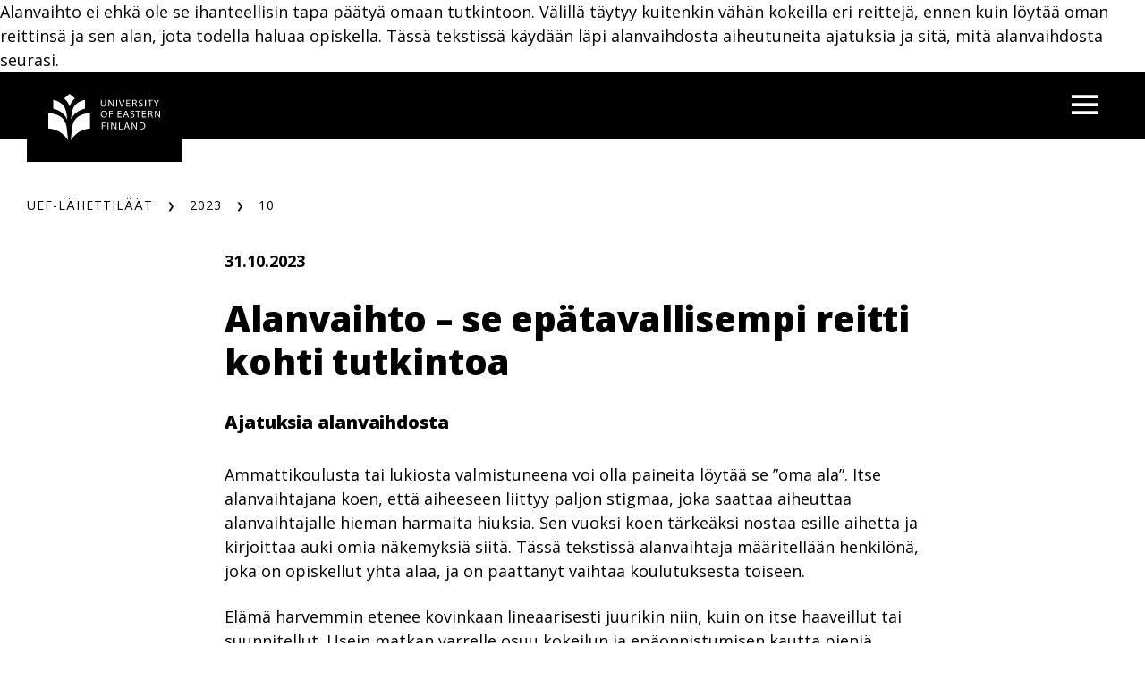

--- FILE ---
content_type: text/html; charset=UTF-8
request_url: https://blogs.uef.fi/ueflahettilaat/2023/10/31/alanvaihto-se-epatavallisempi-reitti-kohti-tutkintoa/
body_size: 15945
content:
<!DOCTYPE html>
<html lang="fi" class="no-js no-svg">
<head>
<meta charset="UTF-8">
<meta name="viewport" content="width=device-width, initial-scale=1">
<link rel="profile" href="http://gmpg.org/xfn/11">
<link rel="icon" href="https://blogs.uef.fi/ueflahettilaat/wp-content/themes/uef-default/favicon.ico" />
<script id="CookieConsent" src="https://policy.app.cookieinformation.com/uc.js" data-culture="FI" type="text/javascript"></script>
<meta name='robots' content='index, follow, max-image-preview:large, max-snippet:-1, max-video-preview:-1' />

	<!-- This site is optimized with the Yoast SEO plugin v26.7 - https://yoast.com/wordpress/plugins/seo/ -->
	<title>Alanvaihto - se epätavallisempi reitti kohti tutkintoa - UEF-lähettiläät</title>
	<meta name="description" content="Alanvaihto ei ehkä ole se ihanteellisin tapa päätyä omaan tutkintoon. Välillä täytyy kuitenkin vähän kokeilla eri reittejä, ennen kuin löytää oman reittinsä ja sen alan, jota todella haluaa opiskella. Tässä tekstissä käydään läpi alanvaihdosta aiheutuneita ajatuksia ja sitä, mitä alanvaihdosta seurasi." />
	<link rel="canonical" href="https://blogs.uef.fi/ueflahettilaat/2023/10/31/alanvaihto-se-epatavallisempi-reitti-kohti-tutkintoa/" />
	<meta property="og:locale" content="fi_FI" />
	<meta property="og:type" content="article" />
	<meta property="og:title" content="Alanvaihto - se epätavallisempi reitti kohti tutkintoa - UEF-lähettiläät" />
	<meta property="og:description" content="Alanvaihto ei ehkä ole se ihanteellisin tapa päätyä omaan tutkintoon. Välillä täytyy kuitenkin vähän kokeilla eri reittejä, ennen kuin löytää oman reittinsä ja sen alan, jota todella haluaa opiskella. Tässä tekstissä käydään läpi alanvaihdosta aiheutuneita ajatuksia ja sitä, mitä alanvaihdosta seurasi." />
	<meta property="og:url" content="https://blogs.uef.fi/ueflahettilaat/2023/10/31/alanvaihto-se-epatavallisempi-reitti-kohti-tutkintoa/" />
	<meta property="og:site_name" content="UEF-lähettiläät" />
	<meta property="article:published_time" content="2023-10-31T05:51:04+00:00" />
	<meta property="article:modified_time" content="2023-10-31T05:51:06+00:00" />
	<meta property="og:image" content="https://blogs.uef.fi/ueflahettilaat/wp-content/uploads/sites/7/2023/10/original-B94EAB06-DDE1-4611-BE98-7123DE133177.jpeg" />
	<meta name="author" content="anniher" />
	<meta name="twitter:card" content="summary_large_image" />
	<meta name="twitter:label1" content="Kirjoittanut" />
	<meta name="twitter:data1" content="anniher" />
	<meta name="twitter:label2" content="Arvioitu lukuaika" />
	<meta name="twitter:data2" content="5 minuuttia" />
	<script type="application/ld+json" class="yoast-schema-graph">{"@context":"https://schema.org","@graph":[{"@type":"Article","@id":"https://blogs.uef.fi/ueflahettilaat/2023/10/31/alanvaihto-se-epatavallisempi-reitti-kohti-tutkintoa/#article","isPartOf":{"@id":"https://blogs.uef.fi/ueflahettilaat/2023/10/31/alanvaihto-se-epatavallisempi-reitti-kohti-tutkintoa/"},"author":{"name":"anniher","@id":"https://blogs.uef.fi/ueflahettilaat/#/schema/person/36df2208b90f7b3fc37fc31719937027"},"headline":"Alanvaihto &#8211; se epätavallisempi reitti kohti tutkintoa","datePublished":"2023-10-31T05:51:04+00:00","dateModified":"2023-10-31T05:51:06+00:00","mainEntityOfPage":{"@id":"https://blogs.uef.fi/ueflahettilaat/2023/10/31/alanvaihto-se-epatavallisempi-reitti-kohti-tutkintoa/"},"wordCount":852,"commentCount":0,"image":{"@id":"https://blogs.uef.fi/ueflahettilaat/2023/10/31/alanvaihto-se-epatavallisempi-reitti-kohti-tutkintoa/#primaryimage"},"thumbnailUrl":"https://blogs.uef.fi/ueflahettilaat/wp-content/uploads/sites/7/2023/10/original-B94EAB06-DDE1-4611-BE98-7123DE133177.jpeg","keywords":["Filosofinen tiedekunta","Joensuu","luokanopettaja","opiskelijaelämä","opiskelu","uef","uef-lähettiläs","yliopisto"],"articleSection":["Uncategorized"],"inLanguage":"fi","potentialAction":[{"@type":"CommentAction","name":"Comment","target":["https://blogs.uef.fi/ueflahettilaat/2023/10/31/alanvaihto-se-epatavallisempi-reitti-kohti-tutkintoa/#respond"]}]},{"@type":"WebPage","@id":"https://blogs.uef.fi/ueflahettilaat/2023/10/31/alanvaihto-se-epatavallisempi-reitti-kohti-tutkintoa/","url":"https://blogs.uef.fi/ueflahettilaat/2023/10/31/alanvaihto-se-epatavallisempi-reitti-kohti-tutkintoa/","name":"Alanvaihto - se epätavallisempi reitti kohti tutkintoa - UEF-lähettiläät","isPartOf":{"@id":"https://blogs.uef.fi/ueflahettilaat/#website"},"primaryImageOfPage":{"@id":"https://blogs.uef.fi/ueflahettilaat/2023/10/31/alanvaihto-se-epatavallisempi-reitti-kohti-tutkintoa/#primaryimage"},"image":{"@id":"https://blogs.uef.fi/ueflahettilaat/2023/10/31/alanvaihto-se-epatavallisempi-reitti-kohti-tutkintoa/#primaryimage"},"thumbnailUrl":"https://blogs.uef.fi/ueflahettilaat/wp-content/uploads/sites/7/2023/10/original-B94EAB06-DDE1-4611-BE98-7123DE133177.jpeg","datePublished":"2023-10-31T05:51:04+00:00","dateModified":"2023-10-31T05:51:06+00:00","author":{"@id":"https://blogs.uef.fi/ueflahettilaat/#/schema/person/36df2208b90f7b3fc37fc31719937027"},"description":"Alanvaihto ei ehkä ole se ihanteellisin tapa päätyä omaan tutkintoon. Välillä täytyy kuitenkin vähän kokeilla eri reittejä, ennen kuin löytää oman reittinsä ja sen alan, jota todella haluaa opiskella. Tässä tekstissä käydään läpi alanvaihdosta aiheutuneita ajatuksia ja sitä, mitä alanvaihdosta seurasi.","breadcrumb":{"@id":"https://blogs.uef.fi/ueflahettilaat/2023/10/31/alanvaihto-se-epatavallisempi-reitti-kohti-tutkintoa/#breadcrumb"},"inLanguage":"fi","potentialAction":[{"@type":"ReadAction","target":["https://blogs.uef.fi/ueflahettilaat/2023/10/31/alanvaihto-se-epatavallisempi-reitti-kohti-tutkintoa/"]}]},{"@type":"ImageObject","inLanguage":"fi","@id":"https://blogs.uef.fi/ueflahettilaat/2023/10/31/alanvaihto-se-epatavallisempi-reitti-kohti-tutkintoa/#primaryimage","url":"https://blogs.uef.fi/ueflahettilaat/wp-content/uploads/sites/7/2023/10/original-B94EAB06-DDE1-4611-BE98-7123DE133177.jpeg","contentUrl":"https://blogs.uef.fi/ueflahettilaat/wp-content/uploads/sites/7/2023/10/original-B94EAB06-DDE1-4611-BE98-7123DE133177.jpeg","width":2000,"height":1125},{"@type":"BreadcrumbList","@id":"https://blogs.uef.fi/ueflahettilaat/2023/10/31/alanvaihto-se-epatavallisempi-reitti-kohti-tutkintoa/#breadcrumb","itemListElement":[{"@type":"ListItem","position":1,"name":"Home","item":"https://blogs.uef.fi/ueflahettilaat/"},{"@type":"ListItem","position":2,"name":"Alanvaihto &#8211; se epätavallisempi reitti kohti tutkintoa"}]},{"@type":"WebSite","@id":"https://blogs.uef.fi/ueflahettilaat/#website","url":"https://blogs.uef.fi/ueflahettilaat/","name":"UEF-lähettiläät","description":"","potentialAction":[{"@type":"SearchAction","target":{"@type":"EntryPoint","urlTemplate":"https://blogs.uef.fi/ueflahettilaat/?s={search_term_string}"},"query-input":{"@type":"PropertyValueSpecification","valueRequired":true,"valueName":"search_term_string"}}],"inLanguage":"fi"},{"@type":"Person","@id":"https://blogs.uef.fi/ueflahettilaat/#/schema/person/36df2208b90f7b3fc37fc31719937027","name":"anniher","url":"https://blogs.uef.fi/ueflahettilaat/author/anniher/"}]}</script>
	<!-- / Yoast SEO plugin. -->


<link rel='dns-prefetch' href='//static.addtoany.com' />
<link rel="alternate" type="application/rss+xml" title="UEF-lähettiläät &raquo; Alanvaihto &#8211; se epätavallisempi reitti kohti tutkintoa kommenttien syöte" href="https://blogs.uef.fi/ueflahettilaat/2023/10/31/alanvaihto-se-epatavallisempi-reitti-kohti-tutkintoa/feed/" />
<link rel="alternate" title="oEmbed (JSON)" type="application/json+oembed" href="https://blogs.uef.fi/ueflahettilaat/wp-json/oembed/1.0/embed?url=https%3A%2F%2Fblogs.uef.fi%2Fueflahettilaat%2F2023%2F10%2F31%2Falanvaihto-se-epatavallisempi-reitti-kohti-tutkintoa%2F" />
<link rel="alternate" title="oEmbed (XML)" type="text/xml+oembed" href="https://blogs.uef.fi/ueflahettilaat/wp-json/oembed/1.0/embed?url=https%3A%2F%2Fblogs.uef.fi%2Fueflahettilaat%2F2023%2F10%2F31%2Falanvaihto-se-epatavallisempi-reitti-kohti-tutkintoa%2F&#038;format=xml" />
<style id='wp-img-auto-sizes-contain-inline-css' type='text/css'>
img:is([sizes=auto i],[sizes^="auto," i]){contain-intrinsic-size:3000px 1500px}
/*# sourceURL=wp-img-auto-sizes-contain-inline-css */
</style>
<style id='wp-emoji-styles-inline-css' type='text/css'>

	img.wp-smiley, img.emoji {
		display: inline !important;
		border: none !important;
		box-shadow: none !important;
		height: 1em !important;
		width: 1em !important;
		margin: 0 0.07em !important;
		vertical-align: -0.1em !important;
		background: none !important;
		padding: 0 !important;
	}
/*# sourceURL=wp-emoji-styles-inline-css */
</style>
<style id='wp-block-library-inline-css' type='text/css'>
:root{--wp-block-synced-color:#7a00df;--wp-block-synced-color--rgb:122,0,223;--wp-bound-block-color:var(--wp-block-synced-color);--wp-editor-canvas-background:#ddd;--wp-admin-theme-color:#007cba;--wp-admin-theme-color--rgb:0,124,186;--wp-admin-theme-color-darker-10:#006ba1;--wp-admin-theme-color-darker-10--rgb:0,107,160.5;--wp-admin-theme-color-darker-20:#005a87;--wp-admin-theme-color-darker-20--rgb:0,90,135;--wp-admin-border-width-focus:2px}@media (min-resolution:192dpi){:root{--wp-admin-border-width-focus:1.5px}}.wp-element-button{cursor:pointer}:root .has-very-light-gray-background-color{background-color:#eee}:root .has-very-dark-gray-background-color{background-color:#313131}:root .has-very-light-gray-color{color:#eee}:root .has-very-dark-gray-color{color:#313131}:root .has-vivid-green-cyan-to-vivid-cyan-blue-gradient-background{background:linear-gradient(135deg,#00d084,#0693e3)}:root .has-purple-crush-gradient-background{background:linear-gradient(135deg,#34e2e4,#4721fb 50%,#ab1dfe)}:root .has-hazy-dawn-gradient-background{background:linear-gradient(135deg,#faaca8,#dad0ec)}:root .has-subdued-olive-gradient-background{background:linear-gradient(135deg,#fafae1,#67a671)}:root .has-atomic-cream-gradient-background{background:linear-gradient(135deg,#fdd79a,#004a59)}:root .has-nightshade-gradient-background{background:linear-gradient(135deg,#330968,#31cdcf)}:root .has-midnight-gradient-background{background:linear-gradient(135deg,#020381,#2874fc)}:root{--wp--preset--font-size--normal:16px;--wp--preset--font-size--huge:42px}.has-regular-font-size{font-size:1em}.has-larger-font-size{font-size:2.625em}.has-normal-font-size{font-size:var(--wp--preset--font-size--normal)}.has-huge-font-size{font-size:var(--wp--preset--font-size--huge)}.has-text-align-center{text-align:center}.has-text-align-left{text-align:left}.has-text-align-right{text-align:right}.has-fit-text{white-space:nowrap!important}#end-resizable-editor-section{display:none}.aligncenter{clear:both}.items-justified-left{justify-content:flex-start}.items-justified-center{justify-content:center}.items-justified-right{justify-content:flex-end}.items-justified-space-between{justify-content:space-between}.screen-reader-text{border:0;clip-path:inset(50%);height:1px;margin:-1px;overflow:hidden;padding:0;position:absolute;width:1px;word-wrap:normal!important}.screen-reader-text:focus{background-color:#ddd;clip-path:none;color:#444;display:block;font-size:1em;height:auto;left:5px;line-height:normal;padding:15px 23px 14px;text-decoration:none;top:5px;width:auto;z-index:100000}html :where(.has-border-color){border-style:solid}html :where([style*=border-top-color]){border-top-style:solid}html :where([style*=border-right-color]){border-right-style:solid}html :where([style*=border-bottom-color]){border-bottom-style:solid}html :where([style*=border-left-color]){border-left-style:solid}html :where([style*=border-width]){border-style:solid}html :where([style*=border-top-width]){border-top-style:solid}html :where([style*=border-right-width]){border-right-style:solid}html :where([style*=border-bottom-width]){border-bottom-style:solid}html :where([style*=border-left-width]){border-left-style:solid}html :where(img[class*=wp-image-]){height:auto;max-width:100%}:where(figure){margin:0 0 1em}html :where(.is-position-sticky){--wp-admin--admin-bar--position-offset:var(--wp-admin--admin-bar--height,0px)}@media screen and (max-width:600px){html :where(.is-position-sticky){--wp-admin--admin-bar--position-offset:0px}}

/*# sourceURL=wp-block-library-inline-css */
</style><style id='wp-block-heading-inline-css' type='text/css'>
h1:where(.wp-block-heading).has-background,h2:where(.wp-block-heading).has-background,h3:where(.wp-block-heading).has-background,h4:where(.wp-block-heading).has-background,h5:where(.wp-block-heading).has-background,h6:where(.wp-block-heading).has-background{padding:1.25em 2.375em}h1.has-text-align-left[style*=writing-mode]:where([style*=vertical-lr]),h1.has-text-align-right[style*=writing-mode]:where([style*=vertical-rl]),h2.has-text-align-left[style*=writing-mode]:where([style*=vertical-lr]),h2.has-text-align-right[style*=writing-mode]:where([style*=vertical-rl]),h3.has-text-align-left[style*=writing-mode]:where([style*=vertical-lr]),h3.has-text-align-right[style*=writing-mode]:where([style*=vertical-rl]),h4.has-text-align-left[style*=writing-mode]:where([style*=vertical-lr]),h4.has-text-align-right[style*=writing-mode]:where([style*=vertical-rl]),h5.has-text-align-left[style*=writing-mode]:where([style*=vertical-lr]),h5.has-text-align-right[style*=writing-mode]:where([style*=vertical-rl]),h6.has-text-align-left[style*=writing-mode]:where([style*=vertical-lr]),h6.has-text-align-right[style*=writing-mode]:where([style*=vertical-rl]){rotate:180deg}
/*# sourceURL=https://blogs.uef.fi/ueflahettilaat/wp-includes/blocks/heading/style.min.css */
</style>
<style id='wp-block-image-inline-css' type='text/css'>
.wp-block-image>a,.wp-block-image>figure>a{display:inline-block}.wp-block-image img{box-sizing:border-box;height:auto;max-width:100%;vertical-align:bottom}@media not (prefers-reduced-motion){.wp-block-image img.hide{visibility:hidden}.wp-block-image img.show{animation:show-content-image .4s}}.wp-block-image[style*=border-radius] img,.wp-block-image[style*=border-radius]>a{border-radius:inherit}.wp-block-image.has-custom-border img{box-sizing:border-box}.wp-block-image.aligncenter{text-align:center}.wp-block-image.alignfull>a,.wp-block-image.alignwide>a{width:100%}.wp-block-image.alignfull img,.wp-block-image.alignwide img{height:auto;width:100%}.wp-block-image .aligncenter,.wp-block-image .alignleft,.wp-block-image .alignright,.wp-block-image.aligncenter,.wp-block-image.alignleft,.wp-block-image.alignright{display:table}.wp-block-image .aligncenter>figcaption,.wp-block-image .alignleft>figcaption,.wp-block-image .alignright>figcaption,.wp-block-image.aligncenter>figcaption,.wp-block-image.alignleft>figcaption,.wp-block-image.alignright>figcaption{caption-side:bottom;display:table-caption}.wp-block-image .alignleft{float:left;margin:.5em 1em .5em 0}.wp-block-image .alignright{float:right;margin:.5em 0 .5em 1em}.wp-block-image .aligncenter{margin-left:auto;margin-right:auto}.wp-block-image :where(figcaption){margin-bottom:1em;margin-top:.5em}.wp-block-image.is-style-circle-mask img{border-radius:9999px}@supports ((-webkit-mask-image:none) or (mask-image:none)) or (-webkit-mask-image:none){.wp-block-image.is-style-circle-mask img{border-radius:0;-webkit-mask-image:url('data:image/svg+xml;utf8,<svg viewBox="0 0 100 100" xmlns="http://www.w3.org/2000/svg"><circle cx="50" cy="50" r="50"/></svg>');mask-image:url('data:image/svg+xml;utf8,<svg viewBox="0 0 100 100" xmlns="http://www.w3.org/2000/svg"><circle cx="50" cy="50" r="50"/></svg>');mask-mode:alpha;-webkit-mask-position:center;mask-position:center;-webkit-mask-repeat:no-repeat;mask-repeat:no-repeat;-webkit-mask-size:contain;mask-size:contain}}:root :where(.wp-block-image.is-style-rounded img,.wp-block-image .is-style-rounded img){border-radius:9999px}.wp-block-image figure{margin:0}.wp-lightbox-container{display:flex;flex-direction:column;position:relative}.wp-lightbox-container img{cursor:zoom-in}.wp-lightbox-container img:hover+button{opacity:1}.wp-lightbox-container button{align-items:center;backdrop-filter:blur(16px) saturate(180%);background-color:#5a5a5a40;border:none;border-radius:4px;cursor:zoom-in;display:flex;height:20px;justify-content:center;opacity:0;padding:0;position:absolute;right:16px;text-align:center;top:16px;width:20px;z-index:100}@media not (prefers-reduced-motion){.wp-lightbox-container button{transition:opacity .2s ease}}.wp-lightbox-container button:focus-visible{outline:3px auto #5a5a5a40;outline:3px auto -webkit-focus-ring-color;outline-offset:3px}.wp-lightbox-container button:hover{cursor:pointer;opacity:1}.wp-lightbox-container button:focus{opacity:1}.wp-lightbox-container button:focus,.wp-lightbox-container button:hover,.wp-lightbox-container button:not(:hover):not(:active):not(.has-background){background-color:#5a5a5a40;border:none}.wp-lightbox-overlay{box-sizing:border-box;cursor:zoom-out;height:100vh;left:0;overflow:hidden;position:fixed;top:0;visibility:hidden;width:100%;z-index:100000}.wp-lightbox-overlay .close-button{align-items:center;cursor:pointer;display:flex;justify-content:center;min-height:40px;min-width:40px;padding:0;position:absolute;right:calc(env(safe-area-inset-right) + 16px);top:calc(env(safe-area-inset-top) + 16px);z-index:5000000}.wp-lightbox-overlay .close-button:focus,.wp-lightbox-overlay .close-button:hover,.wp-lightbox-overlay .close-button:not(:hover):not(:active):not(.has-background){background:none;border:none}.wp-lightbox-overlay .lightbox-image-container{height:var(--wp--lightbox-container-height);left:50%;overflow:hidden;position:absolute;top:50%;transform:translate(-50%,-50%);transform-origin:top left;width:var(--wp--lightbox-container-width);z-index:9999999999}.wp-lightbox-overlay .wp-block-image{align-items:center;box-sizing:border-box;display:flex;height:100%;justify-content:center;margin:0;position:relative;transform-origin:0 0;width:100%;z-index:3000000}.wp-lightbox-overlay .wp-block-image img{height:var(--wp--lightbox-image-height);min-height:var(--wp--lightbox-image-height);min-width:var(--wp--lightbox-image-width);width:var(--wp--lightbox-image-width)}.wp-lightbox-overlay .wp-block-image figcaption{display:none}.wp-lightbox-overlay button{background:none;border:none}.wp-lightbox-overlay .scrim{background-color:#fff;height:100%;opacity:.9;position:absolute;width:100%;z-index:2000000}.wp-lightbox-overlay.active{visibility:visible}@media not (prefers-reduced-motion){.wp-lightbox-overlay.active{animation:turn-on-visibility .25s both}.wp-lightbox-overlay.active img{animation:turn-on-visibility .35s both}.wp-lightbox-overlay.show-closing-animation:not(.active){animation:turn-off-visibility .35s both}.wp-lightbox-overlay.show-closing-animation:not(.active) img{animation:turn-off-visibility .25s both}.wp-lightbox-overlay.zoom.active{animation:none;opacity:1;visibility:visible}.wp-lightbox-overlay.zoom.active .lightbox-image-container{animation:lightbox-zoom-in .4s}.wp-lightbox-overlay.zoom.active .lightbox-image-container img{animation:none}.wp-lightbox-overlay.zoom.active .scrim{animation:turn-on-visibility .4s forwards}.wp-lightbox-overlay.zoom.show-closing-animation:not(.active){animation:none}.wp-lightbox-overlay.zoom.show-closing-animation:not(.active) .lightbox-image-container{animation:lightbox-zoom-out .4s}.wp-lightbox-overlay.zoom.show-closing-animation:not(.active) .lightbox-image-container img{animation:none}.wp-lightbox-overlay.zoom.show-closing-animation:not(.active) .scrim{animation:turn-off-visibility .4s forwards}}@keyframes show-content-image{0%{visibility:hidden}99%{visibility:hidden}to{visibility:visible}}@keyframes turn-on-visibility{0%{opacity:0}to{opacity:1}}@keyframes turn-off-visibility{0%{opacity:1;visibility:visible}99%{opacity:0;visibility:visible}to{opacity:0;visibility:hidden}}@keyframes lightbox-zoom-in{0%{transform:translate(calc((-100vw + var(--wp--lightbox-scrollbar-width))/2 + var(--wp--lightbox-initial-left-position)),calc(-50vh + var(--wp--lightbox-initial-top-position))) scale(var(--wp--lightbox-scale))}to{transform:translate(-50%,-50%) scale(1)}}@keyframes lightbox-zoom-out{0%{transform:translate(-50%,-50%) scale(1);visibility:visible}99%{visibility:visible}to{transform:translate(calc((-100vw + var(--wp--lightbox-scrollbar-width))/2 + var(--wp--lightbox-initial-left-position)),calc(-50vh + var(--wp--lightbox-initial-top-position))) scale(var(--wp--lightbox-scale));visibility:hidden}}
/*# sourceURL=https://blogs.uef.fi/ueflahettilaat/wp-includes/blocks/image/style.min.css */
</style>
<style id='wp-block-paragraph-inline-css' type='text/css'>
.is-small-text{font-size:.875em}.is-regular-text{font-size:1em}.is-large-text{font-size:2.25em}.is-larger-text{font-size:3em}.has-drop-cap:not(:focus):first-letter{float:left;font-size:8.4em;font-style:normal;font-weight:100;line-height:.68;margin:.05em .1em 0 0;text-transform:uppercase}body.rtl .has-drop-cap:not(:focus):first-letter{float:none;margin-left:.1em}p.has-drop-cap.has-background{overflow:hidden}:root :where(p.has-background){padding:1.25em 2.375em}:where(p.has-text-color:not(.has-link-color)) a{color:inherit}p.has-text-align-left[style*="writing-mode:vertical-lr"],p.has-text-align-right[style*="writing-mode:vertical-rl"]{rotate:180deg}
/*# sourceURL=https://blogs.uef.fi/ueflahettilaat/wp-includes/blocks/paragraph/style.min.css */
</style>
<style id='global-styles-inline-css' type='text/css'>
:root{--wp--preset--aspect-ratio--square: 1;--wp--preset--aspect-ratio--4-3: 4/3;--wp--preset--aspect-ratio--3-4: 3/4;--wp--preset--aspect-ratio--3-2: 3/2;--wp--preset--aspect-ratio--2-3: 2/3;--wp--preset--aspect-ratio--16-9: 16/9;--wp--preset--aspect-ratio--9-16: 9/16;--wp--preset--color--black: #000000;--wp--preset--color--cyan-bluish-gray: #abb8c3;--wp--preset--color--white: #ffffff;--wp--preset--color--pale-pink: #f78da7;--wp--preset--color--vivid-red: #cf2e2e;--wp--preset--color--luminous-vivid-orange: #ff6900;--wp--preset--color--luminous-vivid-amber: #fcb900;--wp--preset--color--light-green-cyan: #7bdcb5;--wp--preset--color--vivid-green-cyan: #00d084;--wp--preset--color--pale-cyan-blue: #8ed1fc;--wp--preset--color--vivid-cyan-blue: #0693e3;--wp--preset--color--vivid-purple: #9b51e0;--wp--preset--gradient--vivid-cyan-blue-to-vivid-purple: linear-gradient(135deg,rgb(6,147,227) 0%,rgb(155,81,224) 100%);--wp--preset--gradient--light-green-cyan-to-vivid-green-cyan: linear-gradient(135deg,rgb(122,220,180) 0%,rgb(0,208,130) 100%);--wp--preset--gradient--luminous-vivid-amber-to-luminous-vivid-orange: linear-gradient(135deg,rgb(252,185,0) 0%,rgb(255,105,0) 100%);--wp--preset--gradient--luminous-vivid-orange-to-vivid-red: linear-gradient(135deg,rgb(255,105,0) 0%,rgb(207,46,46) 100%);--wp--preset--gradient--very-light-gray-to-cyan-bluish-gray: linear-gradient(135deg,rgb(238,238,238) 0%,rgb(169,184,195) 100%);--wp--preset--gradient--cool-to-warm-spectrum: linear-gradient(135deg,rgb(74,234,220) 0%,rgb(151,120,209) 20%,rgb(207,42,186) 40%,rgb(238,44,130) 60%,rgb(251,105,98) 80%,rgb(254,248,76) 100%);--wp--preset--gradient--blush-light-purple: linear-gradient(135deg,rgb(255,206,236) 0%,rgb(152,150,240) 100%);--wp--preset--gradient--blush-bordeaux: linear-gradient(135deg,rgb(254,205,165) 0%,rgb(254,45,45) 50%,rgb(107,0,62) 100%);--wp--preset--gradient--luminous-dusk: linear-gradient(135deg,rgb(255,203,112) 0%,rgb(199,81,192) 50%,rgb(65,88,208) 100%);--wp--preset--gradient--pale-ocean: linear-gradient(135deg,rgb(255,245,203) 0%,rgb(182,227,212) 50%,rgb(51,167,181) 100%);--wp--preset--gradient--electric-grass: linear-gradient(135deg,rgb(202,248,128) 0%,rgb(113,206,126) 100%);--wp--preset--gradient--midnight: linear-gradient(135deg,rgb(2,3,129) 0%,rgb(40,116,252) 100%);--wp--preset--font-size--small: 13px;--wp--preset--font-size--medium: 20px;--wp--preset--font-size--large: 36px;--wp--preset--font-size--x-large: 42px;--wp--preset--spacing--20: 0.44rem;--wp--preset--spacing--30: 0.67rem;--wp--preset--spacing--40: 1rem;--wp--preset--spacing--50: 1.5rem;--wp--preset--spacing--60: 2.25rem;--wp--preset--spacing--70: 3.38rem;--wp--preset--spacing--80: 5.06rem;--wp--preset--shadow--natural: 6px 6px 9px rgba(0, 0, 0, 0.2);--wp--preset--shadow--deep: 12px 12px 50px rgba(0, 0, 0, 0.4);--wp--preset--shadow--sharp: 6px 6px 0px rgba(0, 0, 0, 0.2);--wp--preset--shadow--outlined: 6px 6px 0px -3px rgb(255, 255, 255), 6px 6px rgb(0, 0, 0);--wp--preset--shadow--crisp: 6px 6px 0px rgb(0, 0, 0);}:root { --wp--style--global--content-size: 810px;--wp--style--global--wide-size: 1000px; }:where(body) { margin: 0; }.wp-site-blocks > .alignleft { float: left; margin-right: 2em; }.wp-site-blocks > .alignright { float: right; margin-left: 2em; }.wp-site-blocks > .aligncenter { justify-content: center; margin-left: auto; margin-right: auto; }:where(.is-layout-flex){gap: 0.5em;}:where(.is-layout-grid){gap: 0.5em;}.is-layout-flow > .alignleft{float: left;margin-inline-start: 0;margin-inline-end: 2em;}.is-layout-flow > .alignright{float: right;margin-inline-start: 2em;margin-inline-end: 0;}.is-layout-flow > .aligncenter{margin-left: auto !important;margin-right: auto !important;}.is-layout-constrained > .alignleft{float: left;margin-inline-start: 0;margin-inline-end: 2em;}.is-layout-constrained > .alignright{float: right;margin-inline-start: 2em;margin-inline-end: 0;}.is-layout-constrained > .aligncenter{margin-left: auto !important;margin-right: auto !important;}.is-layout-constrained > :where(:not(.alignleft):not(.alignright):not(.alignfull)){max-width: var(--wp--style--global--content-size);margin-left: auto !important;margin-right: auto !important;}.is-layout-constrained > .alignwide{max-width: var(--wp--style--global--wide-size);}body .is-layout-flex{display: flex;}.is-layout-flex{flex-wrap: wrap;align-items: center;}.is-layout-flex > :is(*, div){margin: 0;}body .is-layout-grid{display: grid;}.is-layout-grid > :is(*, div){margin: 0;}body{padding-top: 0px;padding-right: 0px;padding-bottom: 0px;padding-left: 0px;}a:where(:not(.wp-element-button)){text-decoration: underline;}:root :where(.wp-element-button, .wp-block-button__link){background-color: #32373c;border-width: 0;color: #fff;font-family: inherit;font-size: inherit;font-style: inherit;font-weight: inherit;letter-spacing: inherit;line-height: inherit;padding-top: calc(0.667em + 2px);padding-right: calc(1.333em + 2px);padding-bottom: calc(0.667em + 2px);padding-left: calc(1.333em + 2px);text-decoration: none;text-transform: inherit;}.has-black-color{color: var(--wp--preset--color--black) !important;}.has-cyan-bluish-gray-color{color: var(--wp--preset--color--cyan-bluish-gray) !important;}.has-white-color{color: var(--wp--preset--color--white) !important;}.has-pale-pink-color{color: var(--wp--preset--color--pale-pink) !important;}.has-vivid-red-color{color: var(--wp--preset--color--vivid-red) !important;}.has-luminous-vivid-orange-color{color: var(--wp--preset--color--luminous-vivid-orange) !important;}.has-luminous-vivid-amber-color{color: var(--wp--preset--color--luminous-vivid-amber) !important;}.has-light-green-cyan-color{color: var(--wp--preset--color--light-green-cyan) !important;}.has-vivid-green-cyan-color{color: var(--wp--preset--color--vivid-green-cyan) !important;}.has-pale-cyan-blue-color{color: var(--wp--preset--color--pale-cyan-blue) !important;}.has-vivid-cyan-blue-color{color: var(--wp--preset--color--vivid-cyan-blue) !important;}.has-vivid-purple-color{color: var(--wp--preset--color--vivid-purple) !important;}.has-black-background-color{background-color: var(--wp--preset--color--black) !important;}.has-cyan-bluish-gray-background-color{background-color: var(--wp--preset--color--cyan-bluish-gray) !important;}.has-white-background-color{background-color: var(--wp--preset--color--white) !important;}.has-pale-pink-background-color{background-color: var(--wp--preset--color--pale-pink) !important;}.has-vivid-red-background-color{background-color: var(--wp--preset--color--vivid-red) !important;}.has-luminous-vivid-orange-background-color{background-color: var(--wp--preset--color--luminous-vivid-orange) !important;}.has-luminous-vivid-amber-background-color{background-color: var(--wp--preset--color--luminous-vivid-amber) !important;}.has-light-green-cyan-background-color{background-color: var(--wp--preset--color--light-green-cyan) !important;}.has-vivid-green-cyan-background-color{background-color: var(--wp--preset--color--vivid-green-cyan) !important;}.has-pale-cyan-blue-background-color{background-color: var(--wp--preset--color--pale-cyan-blue) !important;}.has-vivid-cyan-blue-background-color{background-color: var(--wp--preset--color--vivid-cyan-blue) !important;}.has-vivid-purple-background-color{background-color: var(--wp--preset--color--vivid-purple) !important;}.has-black-border-color{border-color: var(--wp--preset--color--black) !important;}.has-cyan-bluish-gray-border-color{border-color: var(--wp--preset--color--cyan-bluish-gray) !important;}.has-white-border-color{border-color: var(--wp--preset--color--white) !important;}.has-pale-pink-border-color{border-color: var(--wp--preset--color--pale-pink) !important;}.has-vivid-red-border-color{border-color: var(--wp--preset--color--vivid-red) !important;}.has-luminous-vivid-orange-border-color{border-color: var(--wp--preset--color--luminous-vivid-orange) !important;}.has-luminous-vivid-amber-border-color{border-color: var(--wp--preset--color--luminous-vivid-amber) !important;}.has-light-green-cyan-border-color{border-color: var(--wp--preset--color--light-green-cyan) !important;}.has-vivid-green-cyan-border-color{border-color: var(--wp--preset--color--vivid-green-cyan) !important;}.has-pale-cyan-blue-border-color{border-color: var(--wp--preset--color--pale-cyan-blue) !important;}.has-vivid-cyan-blue-border-color{border-color: var(--wp--preset--color--vivid-cyan-blue) !important;}.has-vivid-purple-border-color{border-color: var(--wp--preset--color--vivid-purple) !important;}.has-vivid-cyan-blue-to-vivid-purple-gradient-background{background: var(--wp--preset--gradient--vivid-cyan-blue-to-vivid-purple) !important;}.has-light-green-cyan-to-vivid-green-cyan-gradient-background{background: var(--wp--preset--gradient--light-green-cyan-to-vivid-green-cyan) !important;}.has-luminous-vivid-amber-to-luminous-vivid-orange-gradient-background{background: var(--wp--preset--gradient--luminous-vivid-amber-to-luminous-vivid-orange) !important;}.has-luminous-vivid-orange-to-vivid-red-gradient-background{background: var(--wp--preset--gradient--luminous-vivid-orange-to-vivid-red) !important;}.has-very-light-gray-to-cyan-bluish-gray-gradient-background{background: var(--wp--preset--gradient--very-light-gray-to-cyan-bluish-gray) !important;}.has-cool-to-warm-spectrum-gradient-background{background: var(--wp--preset--gradient--cool-to-warm-spectrum) !important;}.has-blush-light-purple-gradient-background{background: var(--wp--preset--gradient--blush-light-purple) !important;}.has-blush-bordeaux-gradient-background{background: var(--wp--preset--gradient--blush-bordeaux) !important;}.has-luminous-dusk-gradient-background{background: var(--wp--preset--gradient--luminous-dusk) !important;}.has-pale-ocean-gradient-background{background: var(--wp--preset--gradient--pale-ocean) !important;}.has-electric-grass-gradient-background{background: var(--wp--preset--gradient--electric-grass) !important;}.has-midnight-gradient-background{background: var(--wp--preset--gradient--midnight) !important;}.has-small-font-size{font-size: var(--wp--preset--font-size--small) !important;}.has-medium-font-size{font-size: var(--wp--preset--font-size--medium) !important;}.has-large-font-size{font-size: var(--wp--preset--font-size--large) !important;}.has-x-large-font-size{font-size: var(--wp--preset--font-size--x-large) !important;}
/*# sourceURL=global-styles-inline-css */
</style>

<link rel='stylesheet' id='tablepress-default-css' href='https://blogs.uef.fi/ueflahettilaat/wp-content/plugins/tablepress/css/build/default.css?ver=3.2.6' type='text/css' media='all' />
<link rel='stylesheet' id='addtoany-css' href='https://blogs.uef.fi/ueflahettilaat/wp-content/plugins/add-to-any/addtoany.min.css?ver=1.16' type='text/css' media='all' />
<link rel='stylesheet' id='css_custom-css' href='https://blogs.uef.fi/ueflahettilaat/wp-content/themes/uef-default/css/app.css?ver=20251005' type='text/css' media='all' />
<script type="text/javascript" id="addtoany-core-js-before">
/* <![CDATA[ */
window.a2a_config=window.a2a_config||{};a2a_config.callbacks=[];a2a_config.overlays=[];a2a_config.templates={};a2a_localize = {
	Share: "Share",
	Save: "Save",
	Subscribe: "Subscribe",
	Email: "Email",
	Bookmark: "Bookmark",
	ShowAll: "Show all",
	ShowLess: "Show less",
	FindServices: "Find service(s)",
	FindAnyServiceToAddTo: "Instantly find any service to add to",
	PoweredBy: "Powered by",
	ShareViaEmail: "Share via email",
	SubscribeViaEmail: "Subscribe via email",
	BookmarkInYourBrowser: "Bookmark in your browser",
	BookmarkInstructions: "Press Ctrl+D or \u2318+D to bookmark this page",
	AddToYourFavorites: "Add to your favorites",
	SendFromWebOrProgram: "Send from any email address or email program",
	EmailProgram: "Email program",
	More: "More&#8230;",
	ThanksForSharing: "Thanks for sharing!",
	ThanksForFollowing: "Thanks for following!"
};


//# sourceURL=addtoany-core-js-before
/* ]]> */
</script>
<script type="text/javascript" defer src="https://static.addtoany.com/menu/page.js" id="addtoany-core-js"></script>
<script type="text/javascript" src="https://blogs.uef.fi/ueflahettilaat/wp-includes/js/jquery/jquery.min.js?ver=3.7.1" id="jquery-core-js"></script>
<script type="text/javascript" src="https://blogs.uef.fi/ueflahettilaat/wp-includes/js/jquery/jquery-migrate.min.js?ver=3.4.1" id="jquery-migrate-js"></script>
<script type="text/javascript" defer src="https://blogs.uef.fi/ueflahettilaat/wp-content/plugins/add-to-any/addtoany.min.js?ver=1.1" id="addtoany-jquery-js"></script>
<script type="text/javascript" src="https://blogs.uef.fi/ueflahettilaat/wp-content/plugins/css-hero/assets/js/prefixfree.min.js?ver=6.9" id="prefixfree-js"></script>
<link rel="https://api.w.org/" href="https://blogs.uef.fi/ueflahettilaat/wp-json/" /><link rel="alternate" title="JSON" type="application/json" href="https://blogs.uef.fi/ueflahettilaat/wp-json/wp/v2/posts/6018" /><link rel="EditURI" type="application/rsd+xml" title="RSD" href="https://blogs.uef.fi/ueflahettilaat/xmlrpc.php?rsd" />
<meta name="generator" content="WordPress 6.9" />
<link rel='shortlink' href='https://blogs.uef.fi/ueflahettilaat/?p=6018' />
<!-- Google tag (gtag.js) -->
<script async src="https://www.googletagmanager.com/gtag/js?id=G-TBFWF8NXB4"></script>
<script>
  window.dataLayer = window.dataLayer || [];
  function gtag(){dataLayer.push(arguments);}
  gtag('js', new Date());

  gtag('config', 'G-TBFWF8NXB4');
</script>
Alanvaihto ei ehkä ole se ihanteellisin tapa päätyä omaan tutkintoon. Välillä täytyy kuitenkin vähän kokeilla eri reittejä, ennen kuin löytää oman reittinsä ja sen alan, jota todella haluaa opiskella. Tässä tekstissä käydään läpi alanvaihdosta aiheutuneita ajatuksia ja sitä, mitä alanvaihdosta seurasi. 
<!-- Start CSSHero.org Dynamic CSS & Fonts Loading -->
	      <link rel="stylesheet" type="text/css" media="all" href="https://blogs.uef.fi/ueflahettilaat/?wpcss_action=show_css" data-apply-prefixfree />
	       <!-- End CSSHero.org Dynamic CSS & Fonts Loading -->    
										</head>

<body data-theme="default" class="wp-singular post-template-default single single-post postid-6018 single-format-standard wp-theme-uef-default" >
<div id="page" class="site">
	<a class="skip-link screen-reader-text" href="#content">Siirry sisältöön</a>
	<header id="masthead" class="header site-header">
		<div class="header-container">
			<div class="header-container-brand">
				<a href="https://blogs.uef.fi/ueflahettilaat" class="link-reset" aria-label="UEF-lähettiläät frontpage">
					<img src="https://blogs.uef.fi/ueflahettilaat/wp-content/themes/uef-default/assets/base-uef-logo.svg" alt="uef-logo">
				</a>
			</div>
			<div class="header-container-menu">
				<!-- language switcher -->
				
				<!-- main menu -->
									<div class="navigation-container">
						<button class="button-toggle nav-toggler" aria-expanded="false">
							<span class="icon-menu"><svg width="40" height="29" viewBox="0 0 40 29" xmlns="http://www.w3.org/2000/svg"><g stroke="none" stroke-width="1" fill="currentColor" fill-rule="evenodd"><g transform="translate(-1380 -28)" fill="currentColor"><g transform="translate(1120)"><g><g><g transform="translate(260 28)"><path d="M0 0h40v5H0zm0 12h40v5H0zm0 12h40v5H0z"/></g></g></g></g></g></g></svg><span class="visually-hidden">Open menu</span></span>
							<span class="icon-close"><svg width="19" height="19" viewBox="0 0 19 19" xmlns="http://www.w3.org/2000/svg"><title>Combined Shape</title><g stroke="none" stroke-width="1" fill="none" fill-rule="evenodd"><g transform="translate(-341 -32)" fill="currentColor"><g transform="translate(325 20)"><g transform="translate(16 12)"><path d="M16.863 0L19 2.137 11.637 9.5 19 16.863 16.863 19 9.5 11.637 2.137 19 0 16.863 7.363 9.5 0 2.137 2.137 0 9.5 7.363 16.863 0z"/></g></g></g></g></svg><span class="visually-hidden">Close menu</span></span>
						</button>
						<div class="nav-menu">
							<ul id="menu-menu" class="nav-menu-container"><li id="menu-item-5858" class="menu-item menu-item-type-custom menu-item-object-custom menu-item-home menu-item-5858"><a href="https://blogs.uef.fi/ueflahettilaat/"><div class="menu-item-wrapper"><span class="menu-item-link-text">Etusivu</span><span class="arrow"><svg width="24" height="20" viewBox="0 0 24 20" xmlns="http://www.w3.org/2000/svg">
    <path d="m13.75.897 9.422 9.067-9.423 9.068-2.198-2.116 5.34-5.138H0V8.15h16.89l-5.34-5.138z" fill="currentColor" fill-rule="nonzero"/>
</svg>
</span></div></a><button class="sub-menu-toggler" aria-expanded="false"><span class="plus"><svg width="24" height="25" viewBox="0 0 24 25" xmlns="http://www.w3.org/2000/svg">
    <g fill="currentColor" fill-rule="evenodd">
        <path d="M.3 10.781H23.79v3.064H.3z"/>
        <path d="M13.576.567V24.06h-3.063V.567z"/>
    </g>
</svg>
<span class="visually-hidden">Open next menu level</span></span><span class="minus"><svg width="24" height="25" viewBox="0 0 24 25" xmlns="http://www.w3.org/2000/svg">
    <path d="M.3 10.657h23v3.013H.3z" fill="currentColor" fill-rule="evenodd"/>
</svg>
<span class="visually-hidden">Close menu level</span></span></button></li>
<li id="menu-item-4350" class="menu-item menu-item-type-post_type menu-item-object-page menu-item-4350"><a href="https://blogs.uef.fi/ueflahettilaat/tutustu-uef-lahettilaisiin/"><div class="menu-item-wrapper"><span class="menu-item-link-text">Tutustu UEF-lähettiläisiin</span><span class="arrow"><svg width="24" height="20" viewBox="0 0 24 20" xmlns="http://www.w3.org/2000/svg">
    <path d="m13.75.897 9.422 9.067-9.423 9.068-2.198-2.116 5.34-5.138H0V8.15h16.89l-5.34-5.138z" fill="currentColor" fill-rule="nonzero"/>
</svg>
</span></div></a><button class="sub-menu-toggler" aria-expanded="false"><span class="plus"><svg width="24" height="25" viewBox="0 0 24 25" xmlns="http://www.w3.org/2000/svg">
    <g fill="currentColor" fill-rule="evenodd">
        <path d="M.3 10.781H23.79v3.064H.3z"/>
        <path d="M13.576.567V24.06h-3.063V.567z"/>
    </g>
</svg>
<span class="visually-hidden">Open next menu level</span></span><span class="minus"><svg width="24" height="25" viewBox="0 0 24 25" xmlns="http://www.w3.org/2000/svg">
    <path d="M.3 10.657h23v3.013H.3z" fill="currentColor" fill-rule="evenodd"/>
</svg>
<span class="visually-hidden">Close menu level</span></span></button></li>
</ul>						</div>
					</div>
							</div>
		</div>
	</header>
		<div class="hero " role="banner">
		
			</div>

	<div class="site-content-container">
		<div id="content" class="site-content">
		<nav aria-label="Murupolku"><ul id="breadcrumb" class="breadcrumb"><li class="breadcrumb-item item-home"><a class="breadcrumb-link breadcrumb-home" href="https://blogs.uef.fi/ueflahettilaat" title="UEF-lähettiläät" aria-label="UEF-lähettiläät">UEF-lähettiläät</a></li><li class="breadcrumb-item item-year item-year-2023" aria-label=""><div class="breadcrumb-wrapper"><a class="breadcrumb-year breadcrumb-year-2023" href="https://blogs.uef.fi/ueflahettilaat/2023/" title="2023">2023</a></div></li><li class="breadcrumb-item item-month item-month-10" aria-label=""><div class="breadcrumb-wrapper"><a class="breadcrumb-month breadcrumb-month-10" href="https://blogs.uef.fi/ueflahettilaat/2023/10/" title="10">10</a></div></li></ol></nav>
<div class="container one-col page subpage post-page">
	<main id="main" class="site-main">

		<div class="entry-meta flex">
			<span class="entry-date">31.10.2023</span>

			<span class="author-list list-reset">
							</span>
		</div>
		<h1>Alanvaihto &#8211; se epätavallisempi reitti kohti tutkintoa</h1>
		
<h5 class="wp-block-heading">Ajatuksia alanvaihdosta</h5>



<p>Ammattikoulusta tai lukiosta valmistuneena voi olla paineita löytää se &#8221;oma ala&#8221;. Itse alanvaihtajana koen, että aiheeseen liittyy paljon stigmaa, joka saattaa aiheuttaa alanvaihtajalle hieman harmaita hiuksia. Sen vuoksi koen tärkeäksi nostaa esille aihetta ja kirjoittaa auki omia näkemyksiä siitä. Tässä tekstissä alanvaihtaja määritellään henkilönä, joka on opiskellut yhtä alaa, ja on päättänyt vaihtaa koulutuksesta toiseen.</p>



<p>Elämä harvemmin etenee kovinkaan lineaarisesti juurikin niin, kuin on itse haaveillut tai suunnitellut. Usein matkan varrelle osuu kokeilun ja epäonnistumisen kautta pieniä hidastetöyssyjä, jotka muovaavat matkaa. Nämähän ovat täysin luonnollisia, joten miksi alanvaihtoa pidetään niin erikoisena ja jopa häpeällisenä reittinä verrattuna muihin reitteihin? Kun lähdin pohtimaan tätä syvemmin, huomasin, että syyt ovat lähes pelkästään ulkopuolelta ahmittuja ajatusmalleja. </p>



<p>Oman kokemukseni mukaan työelämään halutaan päästä mahdollisimman nopeasti. Tämä on hyödyllistä sekä yksilön että yhteiskunnan kannalta, sillä töissä oleminen tuottaa molemmille rahaa. Tämän ajatusmallin vastakohdaksi on kuitenkin ollut ilo huomata, että viime vuosina pinnalle ovat nousseet kyseenalaistavat aiheet suorittajayhteiskunnasta sekä siitä, kuinka nuorten pitäisi jo alle 20-vuotiaina tietää, mitä loppuelämällään haluaa tehdä. </p>



<h5 class="wp-block-heading">Miten päädyin vaihtamaan alaa?</h5>



<p>Lähdin itse yhden välivuoden jälkeen opiskelemaan sairaanhoitajaksi. Tätä ennen olin pitkään pohtinut, että mitä haluan tehdä. En nimittäin ollut yksi heistä, joilla on ollut selkeä visio unelma-ammatistaan lapsesta asti. Eikä se sinänsä haitannut, mutta näin myöhemmin voin todeta, että se varmasti vaikutti siihen, ettei valintani osunutkaan ensimmäisellä yrityksellä nappiin. Nyt onkin hyvä kiinnittää sanavalintaani &#8221;<em>yrityksellä</em>&#8221; huomiota, sillä sitähän se oli &#8211; yrittämistä. </p>



<p>Yritin löytää itseäni kiinnostavan alan, mutten onnistunut heti. Ja voin kertoa, ettei valintani vaihtaa alaa ollut helppo. Ei siksi, ettenkö itse olisi osannut päättää asiasta. Itse asiassa oli erittäin nopeasti selvää, ettei kyseinen alani kiinnostanut minua. Vaan siksi, että koin kovaa painetta ulkopuolelta suorittaa opintoni loppuun ja valmistua ammattiin. Tämä ei kuitenkaan loppujen lopuksi pitkän pähkäilyn kuulostanut järkevältä, sillä mitä tekisin ammatilla, jonka alan työtä en tulisi ikinä tekemään? Tämän vuoksi rohkaistuin ja kerroin päätöksestäni muille. Sain onneksi &#8221;Oletko nyt aivan varma?&#8221; ja &#8221;Ei sinulla enää kauaa olisi jäljellä, tekisit nyt vain loppuun&#8221; -kommenttien lisäksi ihanan rohkaisevia kommentteja esimerkiksi vanhemmiltani, jotka auttoivat tekemään lopullisen päätöksen. Kuitenkin olisi huijausta, jos sanoisin ettei päätöksentekoon liittynyt häpeän ja epäonnistumisen tunteita. Pelottavaa oli myös epätietoisuus siitä, tulisinko ikinä pääsemään ei-ensikertalaisena uudestaan koulunpenkille. </p>



<figure class="wp-block-image size-full"><img fetchpriority="high" decoding="async" width="2000" height="1125" src="https://blogs.uef.fi/ueflahettilaat/wp-content/uploads/sites/7/2023/10/original-B94EAB06-DDE1-4611-BE98-7123DE133177.jpeg" alt="Kuvakollaasi.  Ensimmäisessä kuvassa harjoittelusta otettu kuva, jossa on instrumentteja. Kuvassa lukee teksti &quot;Tänään on biopsia päivä&quot;. Kuva on Meilahden sairaalasta. Toinen kuva on sydämen rakenteen muistiinpanoista. Se on otettu Metropolia Ammattikorkeakoulussa." class="wp-image-6080" srcset="https://blogs.uef.fi/ueflahettilaat/wp-content/uploads/sites/7/2023/10/original-B94EAB06-DDE1-4611-BE98-7123DE133177.jpeg 2000w, https://blogs.uef.fi/ueflahettilaat/wp-content/uploads/sites/7/2023/10/original-B94EAB06-DDE1-4611-BE98-7123DE133177-768x432.jpeg 768w, https://blogs.uef.fi/ueflahettilaat/wp-content/uploads/sites/7/2023/10/original-B94EAB06-DDE1-4611-BE98-7123DE133177-1536x864.jpeg 1536w, https://blogs.uef.fi/ueflahettilaat/wp-content/uploads/sites/7/2023/10/original-B94EAB06-DDE1-4611-BE98-7123DE133177-992x558.jpeg 992w" sizes="(max-width: 2000px) 100vw, 2000px" /><figcaption class="wp-element-caption"><em>Kuvakollaasi sairaanhoitajaopinnoistani. Ensimmäinen on harjoittelussani Meilahden sairaalassa, ja toinen on omia muistiinpanojani sydämen rakenteesta.</em></figcaption></figure>



<p>Häpeän ja epäonnistumisen tunteet liittyivät lähinnä ajatuksiin siitä, että olen pettänyt itseni ja muut, kun jätin opinnot kesken. En ollut mielestäni ansainnut valtiolta saamaani rahallista tukea, sillä en päässyt siihen tavoitteeseen, johon näiden avulla pyritään pääsemään. Lisäksi koin, että olin vienyt jonkun toisen opiskelupaikan ja siinä mielessä toimintani oli ollut jotenkin epäeettistä. Ahdistuin siis kovasti siitä, että tuotin muille tuskaa päätökselläni. Nykyään kun palaan noihin ajatuksiin, mietin miten hassuja ne ovat. Tein silloin niin, kuin ajattelin parhaaksi olevan, eikä se oikeastaan ollut keneltäkään pois. Sain kuitenkin arvokasta kokemusta ja ihmisiä elämääni, jotka ovat tässä vieläkin. Lisäksi, jos olisin jatkanut opintojani, olisin valmistuneena ollut sairaanhoitaja, joka ei olisi pitänyt työstään ja olisi täten ollut taakka työyhteisölle ja *rumpujen pärinää* yhteiskunnalle. Usein se, että tekee niin kuin itse parhaaksi kokee, on oikeastaan palvelus ihan jokaiselle. Täytyy vain osata katsoa asiaa oikealta kantilta.</p>



<figure class="wp-block-image size-full"><img decoding="async" width="1329" height="1125" src="https://blogs.uef.fi/ueflahettilaat/wp-content/uploads/sites/7/2023/10/original-EF1A2F43-01D7-4AF8-A03C-095BF6DCCEE7-1.jpeg" alt="Kuvakollaasi. Molemmat kuvat ovat Sri Lankasta, jossa toisessa on ranta ja kirkasta vettä. Toisessa kuvassa on myös vettä ja paikallinen kalastaja." class="wp-image-6083" srcset="https://blogs.uef.fi/ueflahettilaat/wp-content/uploads/sites/7/2023/10/original-EF1A2F43-01D7-4AF8-A03C-095BF6DCCEE7-1.jpeg 1329w, https://blogs.uef.fi/ueflahettilaat/wp-content/uploads/sites/7/2023/10/original-EF1A2F43-01D7-4AF8-A03C-095BF6DCCEE7-1-768x650.jpeg 768w" sizes="(max-width: 1329px) 100vw, 1329px" /><figcaption class="wp-element-caption">Kuvakollaasi Sri Lankasta vuodelta 2020.</figcaption></figure>



<h5 class="wp-block-heading">Aika opintojen päättämisen jälkeen</h5>



<p>Lopetin opinnot tammikuussa 2020, lähdin hermolomalle Sri Lankalle kuukaudeksi reppureissaamaan. Siellä nollasin kaiken ja tyhjensin mielen opintojen keskeyttämiseen liittyvistä ajatuksista. Loma teki hyvää, ja palattuani kotiin päätin keväällä hakea yhteishaussa luokanopettajaksi (jätin tämän melkein tekemättä, sillä ajattelin ettei minulla olisi ensikertalaiskiintiön vuoksi mitään mahdollisuuksia). Onneksi luotin itseeni ja hain, sillä kesällä 2020 sain tietää päässeeni opiskelemaan Itä-Suomen yliopistoon. Aloitettuani opinnot syksyllä huomasin, kuinka erilaiselta opiskelu tuntui. Nautin suuresti heti alkumetreiltä opinnoista ja harjoitteluiden ja sijaisuuksien teon myötä huomasin, että nyt löytyi se oma juttu!</p>



<figure class="wp-block-image size-full"><img decoding="async" width="1329" height="1125" src="https://blogs.uef.fi/ueflahettilaat/wp-content/uploads/sites/7/2023/10/original-E4C5F169-56C9-484E-8615-87465027DA42-1.jpeg" alt="Kuvakollaasi. Ensimmäisessä kuvassa olen sijaistamassa ja kuvassa on teksti &quot;Sijaistuspäivä = paras päivä&quot;. Toisessa kuvassa on kuvakaappaus Opintopolusta ja päätöksestä, jossa minulle myönnettiin opiskelupaikka yliopistoon. Kuvassa lukee teksti &quot;Muistakaa ihmiset olla rohkeita ja tehkää sitä mitä oikeesti haluutte. Sairaanhoitajaopinnot ei ollu mulle se juttu, onneks uskalsin kahden opiskeluvuoden jälkeen lähtee tavoittelee jotain ihan muuta! Tuotti tulosta.&quot; Lisäksi kuvassa lukee englanniksi &quot;got into uni. I'll be a teacher&quot;." class="wp-image-6086" srcset="https://blogs.uef.fi/ueflahettilaat/wp-content/uploads/sites/7/2023/10/original-E4C5F169-56C9-484E-8615-87465027DA42-1.jpeg 1329w, https://blogs.uef.fi/ueflahettilaat/wp-content/uploads/sites/7/2023/10/original-E4C5F169-56C9-484E-8615-87465027DA42-1-768x650.jpeg 768w" sizes="(max-width: 1329px) 100vw, 1329px" /><figcaption class="wp-element-caption">Kuvakollaasi ajalta, jolloin olen ollut sijaistamassa sekä ajalta, kun sain tietää päässeeni opiskelemaan luokanopettajaksi Itä-Suomen yliopistoon.</figcaption></figure>



<h5 class="wp-block-heading">Lopuksi</h5>



<p>Kenties viestini tässä tekstissä on siis se, että älä huoli, vaikkei valintasi osuisi kerralla nappiin. Elämässä täytyy kokeilla eri asioita ja välillä ne johtavat onnistumisiin, välillä taas opettavaisiin kokemuksiin (ei puhuta epäonnistumisista, sillä todistetusti ei ole siitä kyse). Tietysti alanvaihto on iso päätös, jonka seuraamukset saattavat olla epävarmoja, mutta häpeän tunnetta siitä ei tarvitse kantaa. Se oma juttu löytyy kyllä, joskus vain vähän mutkien kautta :).</p>



<p>&#8211; Anni / luokanopettaja</p>
<div class="addtoany_share_save_container addtoany_content addtoany_content_bottom"><div class="a2a_kit a2a_kit_size_32 addtoany_list" data-a2a-url="https://blogs.uef.fi/ueflahettilaat/2023/10/31/alanvaihto-se-epatavallisempi-reitti-kohti-tutkintoa/" data-a2a-title="Alanvaihto – se epätavallisempi reitti kohti tutkintoa"><a class="a2a_button_whatsapp" href="https://www.addtoany.com/add_to/whatsapp?linkurl=https%3A%2F%2Fblogs.uef.fi%2Fueflahettilaat%2F2023%2F10%2F31%2Falanvaihto-se-epatavallisempi-reitti-kohti-tutkintoa%2F&amp;linkname=Alanvaihto%20%E2%80%93%20se%20ep%C3%A4tavallisempi%20reitti%20kohti%20tutkintoa" title="WhatsApp" rel="nofollow noopener" target="_blank"></a><a class="a2a_button_facebook" href="https://www.addtoany.com/add_to/facebook?linkurl=https%3A%2F%2Fblogs.uef.fi%2Fueflahettilaat%2F2023%2F10%2F31%2Falanvaihto-se-epatavallisempi-reitti-kohti-tutkintoa%2F&amp;linkname=Alanvaihto%20%E2%80%93%20se%20ep%C3%A4tavallisempi%20reitti%20kohti%20tutkintoa" title="Facebook" rel="nofollow noopener" target="_blank"></a><a class="a2a_button_linkedin" href="https://www.addtoany.com/add_to/linkedin?linkurl=https%3A%2F%2Fblogs.uef.fi%2Fueflahettilaat%2F2023%2F10%2F31%2Falanvaihto-se-epatavallisempi-reitti-kohti-tutkintoa%2F&amp;linkname=Alanvaihto%20%E2%80%93%20se%20ep%C3%A4tavallisempi%20reitti%20kohti%20tutkintoa" title="LinkedIn" rel="nofollow noopener" target="_blank"></a><a class="a2a_button_email" href="https://www.addtoany.com/add_to/email?linkurl=https%3A%2F%2Fblogs.uef.fi%2Fueflahettilaat%2F2023%2F10%2F31%2Falanvaihto-se-epatavallisempi-reitti-kohti-tutkintoa%2F&amp;linkname=Alanvaihto%20%E2%80%93%20se%20ep%C3%A4tavallisempi%20reitti%20kohti%20tutkintoa" title="Email" rel="nofollow noopener" target="_blank"></a><a class="a2a_dd addtoany_share_save addtoany_share" href="https://www.addtoany.com/share"></a></div></div>
	</main><!-- #main -->
	<aside id="blog-meta" class="subpage__aside">
			<div class="subpage__tags">
			<span>Avainsanat</span>
			<div class="subpage__tags-links">
			<a href="https://blogs.uef.fi/ueflahettilaat/tag/filosofinen-tiedekunta/" class="tag-cloud-link tag-link-223 tag-link-position-1" style="font-size: 1rem;">Filosofinen tiedekunta</a>
<a href="https://blogs.uef.fi/ueflahettilaat/tag/joensuu/" class="tag-cloud-link tag-link-45 tag-link-position-2" style="font-size: 1rem;">Joensuu</a>
<a href="https://blogs.uef.fi/ueflahettilaat/tag/luokanopettaja/" class="tag-cloud-link tag-link-228 tag-link-position-3" style="font-size: 1rem;">luokanopettaja</a>
<a href="https://blogs.uef.fi/ueflahettilaat/tag/opiskelijaelama/" class="tag-cloud-link tag-link-51 tag-link-position-4" style="font-size: 1rem;">opiskelijaelämä</a>
<a href="https://blogs.uef.fi/ueflahettilaat/tag/opiskelu/" class="tag-cloud-link tag-link-31 tag-link-position-5" style="font-size: 1rem;">opiskelu</a>
<a href="https://blogs.uef.fi/ueflahettilaat/tag/uef/" class="tag-cloud-link tag-link-7 tag-link-position-6" style="font-size: 1rem;">uef</a>
<a href="https://blogs.uef.fi/ueflahettilaat/tag/uef-lahettilas/" class="tag-cloud-link tag-link-5 tag-link-position-7" style="font-size: 1rem;">uef-lähettiläs</a>
<a href="https://blogs.uef.fi/ueflahettilaat/tag/yliopisto/" class="tag-cloud-link tag-link-49 tag-link-position-8" style="font-size: 1rem;">yliopisto</a>			</div>
		</div>
		
<div id="comments" class="comments-area">
	<div id="respond" class="comment-respond">
		<h3 id="reply-title" class="comment-reply-title">Jätä kommentti</h3><form action="https://blogs.uef.fi/ueflahettilaat/wp-comments-post.php" method="post" id="commentform" class="comment-form"><p class="comment-form-notes-before">Sähköpostiosoitettasi ei julkaista. Pakolliset kentät on merkitty tähdellä *</p><p class="comment-form-comment"><label for="comment">Kommentti *</label><textarea id="comment" name="comment" aria-required="true"></textarea></p><p class="comment-form-author"><label for="author">Nimi *</label><input id="author" name="author" type="text" aria-required="true" required></input></p>
<p class="comment-form-email"><label for="email">Sähköposti *</label><input id="email" name="email" type="text" required></input></p>
<p class="comment-form-url"><label for="url">URL</label><input id="url" name="url" type="url"></input></p>
<p class="comment-form-checkbox"><input type="checkbox" id="privacy-policy-agreement" name="privacy-policy-agreement" required> <label for="privacy-policy-agreement">Olen lukenut<a href="https://www.uef.fi/fi/tietosuoja"> tietosuojaselosteen.</a></label></p>
<p class="form-submit"><input name="submit" type="submit" id="submit" class="submit" value="Lähetä kommentti" /> <input type='hidden' name='comment_post_ID' value='6018' id='comment_post_ID' />
<input type='hidden' name='comment_parent' id='comment_parent' value='0' />
</p><p style="display: none;"><input type="hidden" id="akismet_comment_nonce" name="akismet_comment_nonce" value="b4acdfedde" /></p><p style="display: none !important;" class="akismet-fields-container" data-prefix="ak_"><label>&#916;<textarea name="ak_hp_textarea" cols="45" rows="8" maxlength="100"></textarea></label><input type="hidden" id="ak_js_1" name="ak_js" value="130"/><script>document.getElementById( "ak_js_1" ).setAttribute( "value", ( new Date() ).getTime() );</script></p></form>	</div><!-- #respond -->
	</div><!-- #comments -->

	</aside>
</div><!-- .wrap -->


		</div><!-- #content -->

		<footer id="colophon" class="site-footer">
			<div class="site-footer__container container container--1220">

			<div class="site-footer__block">
				<div class="site-info">
	<p class="site-info__university">
		Itä-Suomen yliopisto
	</p>
	<p class="site-info__location">
		Joensuu, Kuopio
	</p>
	<p class="site-info__copyright">
		© University of Eastern Finland
	</p>

</div><!-- .site-info -->
				</div><!--.site-footer__block -->

				
				
				<!-- UEF-linkit / footer.php -->
				<div class="site-footer__block">
					<div class="site-footer__links">
					<a href='https://link.webropolsurveys.com/S/DBD31D576C8376FD'>Verkkosivupalaute</a> | <a href='https://www.uef.fi/fi/tietosuoja'>Tietosuojaseloste</a> | <a href='https://www.uef.fi/fi/saavutettavuus-digipalveluissa#accordion-312034'>Saavutettavuus</a>					</div>
				</div><!--.site-footer__block -->
			</div><!-- .footer__container -->
		</footer><!-- #colophon -->
	</div><!-- .site-content-contain -->
</div><!-- #page -->
<script type="speculationrules">
{"prefetch":[{"source":"document","where":{"and":[{"href_matches":"/ueflahettilaat/*"},{"not":{"href_matches":["/ueflahettilaat/wp-*.php","/ueflahettilaat/wp-admin/*","/ueflahettilaat/wp-content/uploads/sites/7/*","/ueflahettilaat/wp-content/*","/ueflahettilaat/wp-content/plugins/*","/ueflahettilaat/wp-content/themes/uef-default/*","/ueflahettilaat/*\\?(.+)"]}},{"not":{"selector_matches":"a[rel~=\"nofollow\"]"}},{"not":{"selector_matches":".no-prefetch, .no-prefetch a"}}]},"eagerness":"conservative"}]}
</script>
<script type="text/javascript" src="https://blogs.uef.fi/ueflahettilaat/wp-content/themes/uef-default/js/app.js?ver=20251005" id="js_custom-js"></script>
<script defer type="text/javascript" src="https://blogs.uef.fi/ueflahettilaat/wp-content/plugins/akismet/_inc/akismet-frontend.js?ver=1765790046" id="akismet-frontend-js"></script>
<script id="wp-emoji-settings" type="application/json">
{"baseUrl":"https://s.w.org/images/core/emoji/17.0.2/72x72/","ext":".png","svgUrl":"https://s.w.org/images/core/emoji/17.0.2/svg/","svgExt":".svg","source":{"concatemoji":"https://blogs.uef.fi/ueflahettilaat/wp-includes/js/wp-emoji-release.min.js?ver=6.9"}}
</script>
<script type="module">
/* <![CDATA[ */
/*! This file is auto-generated */
const a=JSON.parse(document.getElementById("wp-emoji-settings").textContent),o=(window._wpemojiSettings=a,"wpEmojiSettingsSupports"),s=["flag","emoji"];function i(e){try{var t={supportTests:e,timestamp:(new Date).valueOf()};sessionStorage.setItem(o,JSON.stringify(t))}catch(e){}}function c(e,t,n){e.clearRect(0,0,e.canvas.width,e.canvas.height),e.fillText(t,0,0);t=new Uint32Array(e.getImageData(0,0,e.canvas.width,e.canvas.height).data);e.clearRect(0,0,e.canvas.width,e.canvas.height),e.fillText(n,0,0);const a=new Uint32Array(e.getImageData(0,0,e.canvas.width,e.canvas.height).data);return t.every((e,t)=>e===a[t])}function p(e,t){e.clearRect(0,0,e.canvas.width,e.canvas.height),e.fillText(t,0,0);var n=e.getImageData(16,16,1,1);for(let e=0;e<n.data.length;e++)if(0!==n.data[e])return!1;return!0}function u(e,t,n,a){switch(t){case"flag":return n(e,"\ud83c\udff3\ufe0f\u200d\u26a7\ufe0f","\ud83c\udff3\ufe0f\u200b\u26a7\ufe0f")?!1:!n(e,"\ud83c\udde8\ud83c\uddf6","\ud83c\udde8\u200b\ud83c\uddf6")&&!n(e,"\ud83c\udff4\udb40\udc67\udb40\udc62\udb40\udc65\udb40\udc6e\udb40\udc67\udb40\udc7f","\ud83c\udff4\u200b\udb40\udc67\u200b\udb40\udc62\u200b\udb40\udc65\u200b\udb40\udc6e\u200b\udb40\udc67\u200b\udb40\udc7f");case"emoji":return!a(e,"\ud83e\u1fac8")}return!1}function f(e,t,n,a){let r;const o=(r="undefined"!=typeof WorkerGlobalScope&&self instanceof WorkerGlobalScope?new OffscreenCanvas(300,150):document.createElement("canvas")).getContext("2d",{willReadFrequently:!0}),s=(o.textBaseline="top",o.font="600 32px Arial",{});return e.forEach(e=>{s[e]=t(o,e,n,a)}),s}function r(e){var t=document.createElement("script");t.src=e,t.defer=!0,document.head.appendChild(t)}a.supports={everything:!0,everythingExceptFlag:!0},new Promise(t=>{let n=function(){try{var e=JSON.parse(sessionStorage.getItem(o));if("object"==typeof e&&"number"==typeof e.timestamp&&(new Date).valueOf()<e.timestamp+604800&&"object"==typeof e.supportTests)return e.supportTests}catch(e){}return null}();if(!n){if("undefined"!=typeof Worker&&"undefined"!=typeof OffscreenCanvas&&"undefined"!=typeof URL&&URL.createObjectURL&&"undefined"!=typeof Blob)try{var e="postMessage("+f.toString()+"("+[JSON.stringify(s),u.toString(),c.toString(),p.toString()].join(",")+"));",a=new Blob([e],{type:"text/javascript"});const r=new Worker(URL.createObjectURL(a),{name:"wpTestEmojiSupports"});return void(r.onmessage=e=>{i(n=e.data),r.terminate(),t(n)})}catch(e){}i(n=f(s,u,c,p))}t(n)}).then(e=>{for(const n in e)a.supports[n]=e[n],a.supports.everything=a.supports.everything&&a.supports[n],"flag"!==n&&(a.supports.everythingExceptFlag=a.supports.everythingExceptFlag&&a.supports[n]);var t;a.supports.everythingExceptFlag=a.supports.everythingExceptFlag&&!a.supports.flag,a.supports.everything||((t=a.source||{}).concatemoji?r(t.concatemoji):t.wpemoji&&t.twemoji&&(r(t.twemoji),r(t.wpemoji)))});
//# sourceURL=https://blogs.uef.fi/ueflahettilaat/wp-includes/js/wp-emoji-loader.min.js
/* ]]> */
</script>

</body>
</html>
<!--
Performance optimized by W3 Total Cache. Learn more: https://www.boldgrid.com/w3-total-cache/?utm_source=w3tc&utm_medium=footer_comment&utm_campaign=free_plugin

Object Caching 103/189 objects using Memcached
Page Caching using Memcached 

Served from: blogs.uef.fi @ 2026-01-29 04:19:43 by W3 Total Cache
-->